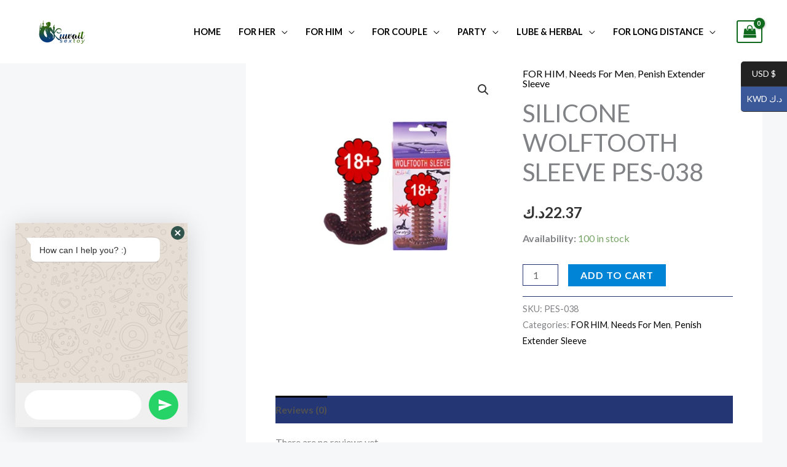

--- FILE ---
content_type: text/css
request_url: https://www.kuwaitsextoy.com/wp-content/plugins/chaty-pro/css/chaty-front.min.css?ver=1643375513
body_size: 4644
content:
.chaty-widget.hide-cht-widget .chaty-widget.one_widget .chaty-widget-i:not(.no-tooltip):before{display:none}.facebook .chaty-widget-i-title{padding:0!important}.widget-img img{max-height:100%;max-width:100%;height:auto;margin:0 auto}.widget-img{text-align:center;background:0 0!important}.widget-img img{object-fit:cover;border-radius:50%}.chaty-widget .chaty-widget-i.facebook.active.before .chaty-widget-i-title.fb-title{display:none!important}.wechat-box img{object-fit:cover;max-width:230px;height:auto;width:100%;display:block}.wechat-box-head svg{cursor:pointer;width:30px;height:30px}.wechat-box-head SVG{cursor:pointer;width:30PX;height:30px;fill:#fff;font-weight:700}.wechat-box-head{width:100%;display:inline-block;vertical-align:bottom;color:#fff;padding:0 0 0 10px;line-height:34px;background:#34a700;height:34px}.wechat-box{display:inline-block;vertical-align:bottom;position:relative;padding:10px;width:100%}.chaty-inline-popup{vertical-align:bottom;background:#fff;-webkit-border-radius:6px;-moz-border-radius:6px;border-radius:6px;position:fixed;bottom:30px;left:100px;padding:0;z-index:100001;width:280px;transition:all .5s linear;-webkit-transition:all .5s linear;-moz-transition:all .5s linear;box-shadow:rgba(0,0,0,.16) 0 5px 40px;-webkit-box-shadow:rgba(0,0,0,.16) 0 5px 40px;-moz-box-shadow:rgba(0,0,0,.16) 0 5px 40px}.chaty-social-img{display:block;-webkit-border-radius:50%;-moz-border-radius:50%;border-radius:50%}.chaty-social-img img{object-fit:cover;-webkit-border-radius:50%;-moz-border-radius:50%;border-radius:50%;box-shadow:0 3px 6px rgba(0,0,0,.25);line-height:0;margin:0;padding:0}.widget-img{display:flex;align-items:center;height:100%;overflow:inherit;border-radius:100%}.set-url-target{line-height:0}.get{opacity:1}.chaty-widget-show .get{opacity:1}.none-widget-show .get{opacity:0}.get a{color:#222!important;text-decoration:none!important}body .one_widget .bofore_del:before{opacity:0!important;display:none}.one_widget.chaty-widget:not(.chaty-widget-is-right) .chaty-widget-i:not(.no-tooltip) .chaty-widget-i-title{font-size:17px;left:-3px;top:50%;white-space:nowrap;padding:5px 15px;line-height:21px;color:#333;background-color:#fff;box-shadow:0 1.93465px 7.73859px rgba(0,0,0,.15);border-radius:10px}.chaty-widget.one_widget .chaty-widget-i:not(.no-tooltip) .chaty-widget-i-title,.chaty-widget.one_widget .chaty-widget-i:not(.no-tooltip):before{opacity:1!important}.snap-wee-title{z-index:20;opacity:0;padding:10px 10px 9px 12px!important;font-size:17px;transform:translate(calc(-100% - 14px),-50%);left:-3px;top:50%;white-space:nowrap;line-height:21px;color:#333;background-color:#fff;box-shadow:0 1.93465px 7.73859px rgba(0,0,0,.15);border-radius:10px;position:absolute}@media (min-width:1024px){.chaty-widget-i:hover .snap-wee-title{opacity:1}}.chaty-widget-i.hover .snap-wee-title{opacity:1}.chaty-whatsapp-message p{margin:0;padding:0;color:#303030}.snap-wee-title:before{content:"";right:-9px;position:absolute;top:50%;transform:translateY(-50%);height:0;width:0;z-index:11;border-width:5px 0 5px 10px;border-style:solid;border-color:transparent transparent transparent #fff}.snap-wee-title p{color:#222;text-decoration:none;margin:0;padding:0}.chaty-widget-i .chaty-widget-i-title p{color:#222!important;text-decoration:none!important;margin:0!important;padding:0!important}.chaty-widget-i .i-trigger a{color:#222!important;text-decoration:none!important}*{-webkit-tap-highlight-color:transparent!important}.i-trigger-close svg,.i-trigger-open svg{transition:all .5s}.chaty-widget-show .i-trigger-close svg,.chaty-widget-show .i-trigger-open svg{transform:rotate(180deg)}.none-widget-show .i-trigger-ope{-webkit-animation:fadein 1.5s;-moz-animation:fadein 1.5s;-ms-animation:fadein 1.5s;-o-animation:fadein 1.5s}.chaty-widget-show .i-trigger-cloe{-webkit-animation:fadein 1.5s;-moz-animation:fadein 1.5s;-ms-animation:fadein 1.5s;-o-animation:fadein 1.5s}.chaty-widget .i-trigger-open.chaty-widget-i:not(.no-tooltip) .chaty-widget-i-title{transform:translate(calc(-100% - 12px),-50%)}.chaty-widget-is-right.chaty-widget .i-trigger-open.chaty-widget-i:not(.no-tooltip) .chaty-widget-i-title{right:0;left:auto;transform:translate(calc(100% + 12px),-50%)}.chaty-widget-is-right.chaty-widget .chaty-widget-i:not(.no-tooltip) .chaty-widget-i-title{right:0;left:auto;transform:translate(calc(100% + 13px),-50%)}.chaty-widget-is-right.chaty-widget.one_widget .chaty-widget-i:not(.no-tooltip):before{left:auto;right:-18px}.chaty-widget.one_widget .chaty-widget-i:not(.no-tooltip):before{left:-18px}.one_widget .i-trigger-open .chaty-widget-i-title{padding:10px 10px 9px 12px!important}.one_widget .i-trigger-open.hidetooltip .chaty-widget-i-title{display:none}.one_widget .i-trigger-open.hidetooltip .chaty-widget-i:before{display:none}.chaty-widget .chaty-widget-i.before.facebook:not(.no-tooltip):hover:before,.chaty-widget .chaty-widget-i.facebook.before:not(.no-tooltip):hover .chaty-widget-i-title{opacity:1;pointer-events:auto}.chaty-widget .chaty-widget-i:not(.no-tooltip) .chaty-widget-i-title,.chaty-widget .chaty-widget-i:not(.no-tooltip).before:before{opacity:1}.one_widget .chaty-widget-i svg{position:relative}body .chaty-widget-i-title.true{opacity:1!important}.chaty-widget .i-trigger-open:not(.no-tooltip):before{opacity:1!important}.chaty-widget .chaty-widget-i.facebook.active:not(.no-tooltip) .chaty-widget-i-title,.chaty-widget .chaty-widget-i.facebook:not(.no-tooltip):hover:before{pointer-events:initial}.chaty-widget .facebook_header{background-color:#1e88e5;height:34px;border-top-left-radius:5px;border-top-right-radius:5px;padding-left:9px;display:flex;align-items:center;justify-content:space-between}body .chaty-widget-i .facebook_header p{font-family:Lato,Helvetica,Arial,sans-serif;font-size:13px;color:#fff!important;position:relative}.facebook_header p,.facebook_header svg{display:inline-block;vertical-align:bottom;margin:0}.chaty-widget .chaty-widget-i .facebook_header svg{height:30px!important;width:30px!important}.chaty-widget{display:none!important}@media screen and (max-width:800px){.i-trigger-close .chaty-widget-i-title{display:none}}@media screen and (max-width:480px){.mobile_none{display:none}.chaty-widget.mobile_active{display:block!important}}@media screen and (min-width:480px){.chaty-widget.desktop_active{display:block!important}}.chaty-widget{position:fixed;z-index:9999}.chaty-widget .chaty-widget-is{display:flex;z-index:1111;flex-wrap:wrap;overflow:hidden;height:0;position:absolute;pointer-events:none;left:0;right:auto;bottom:65px;opacity:0}#transition_disabled{-webkit-animation:none!important;-moz-animation:none!important;-ms-animation:none!important;-o-animation:none!important;-webkit-animation:none!important}@keyframes fadeout{from{opacity:1}to{opacity:0}}@-moz-keyframes fadeout{from{opacity:1}to{opacity:0}}@-webkit-keyframes fadeout{from{opacity:1}to{opacity:0}}@-o-keyframes fadeout{from{opacity:1}to{opacity:0}}.chaty-widget .i-trigger{cursor:pointer;position:relative}.chaty-widget .i-trigger .i-trigger-close,.chaty-widget .i-trigger .i-trigger-open{transition:all .2s}.chaty-widget .i-trigger .i-trigger-close{position:absolute;bottom:-4px;left:0;right:0;z-index:2}.chaty-widget .i-trigger .i-trigger-open{opacity:1;pointer-events:auto}.chaty-widget .i-trigger .i-trigger-close{opacity:0;pointer-events:none}.chaty-widget.chaty-widget-show .i-trigger .i-trigger-open{opacity:0;pointer-events:none}.chaty-widget.chaty-widget-show .i-trigger .i-trigger-close{box-shadow:none;opacity:1;pointer-events:auto}.chaty-widget.chaty-widget-show .chaty-widget-is{pointer-events:auto;overflow:visible;opacity:1;visibility:visible}@keyframes fadein{from{opacity:0}to{opacity:1}}@-moz-keyframes fadein{from{opacity:0}to{opacity:1}}@-webkit-keyframes fadein{from{opacity:0}to{opacity:1}}@-ms-keyframes fadein{from{opacity:0}to{opacity:1}}@-o-keyframes fadein{from{opacity:0}to{opacity:1}}.chaty-widget.chaty-widget-show .chaty-widget-is .chaty-widget-i{opacity:1;overflow:visible}.chaty-widget .chaty-widget-i .chaty-widget-i{margin:0}.chaty-widget .chaty-widget-i{border-radius:50%;vertical-align:top;width:54px;height:54px;position:relative;margin:4px}.chaty-widget .chaty-widget-i .wrap-svg,.chaty-widget .chaty-widget-i svg{cursor:pointer;width:100%;height:100%;display:block;position:relative;box-shadow:0 3px 6px rgba(0,0,0,.25);border-radius:50%;-wekit-border-radius:50%;-moz-border-radius:50%}.chaty-widget .chaty-animation-sheen .wrap-svg,.chaty-widget .chaty-animation-sheen svg{box-shadow:none}.chaty-widget .chaty-animation-sheen{box-shadow:0 3px 6px rgba(0,0,0,.25);border-radius:50%;-wekit-border-radius:50%;-moz-border-radius:50%}body .i-trigger-open .chaty-widget-i-title{padding:5px 16px 5px 17px!important}.chaty-widget:not(.chaty-widget-is-right) .i-trigger-open:before{left:-12px!important}.one_widget.chaty-widget.chaty-widget-is-right .i-trigger-open:before{right:-12px!important}body .one_widget .i-trigger-open .chaty-widget-i-title.face_title{padding:0!important}.one_widget.chaty-widget .chaty-widget-i:not(.no-tooltip) .chaty-widget-i-title{transform:translate(calc(-100% - 14px),-50%)}.chaty-widget .chaty-widget-i:not(.no-tooltip) .chaty-widget-i-title,.chaty-widget .chaty-widget-i:not(.no-tooltip):before{content:none;position:absolute;opacity:0;pointer-events:none;z-index:10}.chaty-widget .chaty-widget-i:not(.no-tooltip):before{content:"";left:-14px;top:50%;transform:translateY(-50%);height:0;width:0;z-index:11;border-width:5px 0 5px 10px;border-style:solid;border-color:transparent transparent transparent #fff}.chaty-widget .chaty-widget-i:not(.no-tooltip) .chaty-widget-i-title{text-align:center;font-size:17px;left:0;top:50%;transform:translate(calc(-100% - 13px),-50%);white-space:nowrap;padding:5px 15px;line-height:21px;color:#333;background-color:#fff;box-shadow:0 1.93465px 7.73859px rgba(0,0,0,.15);border-radius:10px}.chaty-widget .chaty-widget-i:not(.no-tooltip):hover .chaty-widget-i-title,.chaty-widget .chaty-widget-i:not(.no-tooltip):hover:before{opacity:1;pointer-events:auto}.chaty-widget .chaty-widget-i.facebook:not(.no-tooltip):hover .chaty-widget-i-title,.chaty-widget .chaty-widget-i.facebook:not(.no-tooltip):hover:before{opacity:0;pointer-events:auto}.chaty-widget .chaty-widget-i .color-element{transition:all .2s}.chaty-widget:not(.chaty-widget-is-right) .chaty-widget-is{position:absolute;right:0;left:auto;bottom:65px;justify-content:flex-end}.chaty-widget.chaty-widget-is-right .i-trigger-open.chaty-widget-i:before{right:-13px;left:auto;border-width:5px 10px 5px 0;border-color:transparent #fff transparent transparent}.chaty-widget.chaty-widget-is-right .chaty-widget-i:before{right:-14px;left:auto;border-width:5px 10px 5px 0;border-color:transparent #fff transparent transparent}.chaty-widget.chaty-widget-is-right .chaty-widget-i.facebook.active .chaty-widget-i-title.face_title{position:fixed;transform:initial!important;right:auto;top:calc(100% - 484px)}.chaty-widget .chaty-widget-i.facebook.active .chaty-widget-i-title{min-width:250px;padding:0;position:fixed;transform:initial;right:29px;left:auto;top:calc(100% - 484px)}.one_widget.chaty-widget.chaty-widget-is-right .chaty-widget-i .chaty-widget-i-title{right:0;left:auto;transform:translate(calc(100% + 17px),-50%)!important}.chaty-animation-pulse{animation:chaty-animation-pulse 5s infinite}.chaty-animation-jump{animation:chaty-animation-jump 5s infinite cubic-bezier(.84,-.54,.31,1.19)}.chaty-animation-waggle{animation:chaty-animation-waggle 5s infinite}.chaty-animation-sheen{position:relative;overflow:hidden}.chaty-animation-sheen:after{animation:chaty-animation-sheen 5s infinite;content:'';position:absolute;top:0;right:0;bottom:0;left:0;background:linear-gradient(to bottom,transparent,rgba(255,255,255,.5) 50%,transparent);transform:rotateZ(60deg) translate(0,5em)}.chaty-animation-spin{animation:chaty-animation-spin 5s infinite cubic-bezier(.56,-.35,.22,1.5)}.chaty-animation-fade{animation:chaty-animation-fade 5s infinite}@keyframes chaty-animation-pulse{0%{background-color:orange}5%{background-color:red}10%{background-color:orange}15%{background-color:red}100%,20%{background-color:transparent}}@keyframes chaty-animation-jump{0%{transform:none}10%{transform:translateY(-1em)}100%,20%{transform:none}}@keyframes chaty-animation-waggle{0%{transform:none}10%{transform:rotateZ(-20deg) scale(1.2)}13%{transform:rotateZ(25deg) scale(1.2)}15%{transform:rotateZ(-15deg) scale(1.2)}17%{transform:rotateZ(15deg) scale(1.2)}20%{transform:rotateZ(-12deg) scale(1.2)}22%{transform:rotateZ(0) scale(1.2)}100%,24%{transform:rotateZ(0) scale(1)}}@keyframes chaty-animation-sheen{100%,20%{transform:rotateZ(60deg) translate(0,-80px)}}@keyframes chaty-animation-spin{10%{transform:rotateZ(-20deg);animation-timing-function:ease}100%,20%{transform:rotateZ(360deg)}}@keyframes chaty-animation-fade{5%{opacity:.25}10%{opacity:1}15%{opacity:.25}100%,20%{opacity:1}}.start-now,.start-now:after{animation-delay:0}.chaty-widget .i-trigger{z-index:1000}.chaty-widget:not(.chaty-widget-is-right) .chaty-widget-is{z-index:1000}.chaty-nav:before{display:block;position:fixed;top:0;left:0;content:'';width:100vw;height:100vh;background:rgba(0,0,0,.8);visibility:hidden;z-index:100;transition:all .5s ease-in-out;-webkit-transition:all .5s ease-in-out;-moz-transition:all .5s ease-in-out}.chaty-nav.left:before{clip-path:circle(15px at 60px calc(100% - 60px))}.chaty-nav.right:before{clip-path:circle(15px at calc(100% - 60px) calc(100% - 60px))}.chaty-nav.active:before{visibility:visible;clip-path:circle(100%)}.chaty-widget-is.has-no-close-btn{position:absolute!important;bottom:0!important;top:auto!important}.chaty-widget.hide-tooltip-arrow .chaty-widget-i:before{display:none!important}body .no-tooltip .chaty-widget-i-title.true{display:none}.chaty-widget-i.hide-chaty-arrow:before{display:none}.chaty-widget-show .i-trigger-open.single-button svg{transform:rotate(0)!important;-webkit-transform:rotate(0)!important}.facustom-icon{display:block;border-radius:50%;-moz-border-radius:50%;-webkit-border-radius:50%;text-align:center;color:#fff}.chaty-widget-is a{display:block;margin:0;padding:0;border-radius:50%;-webkit-border-radius:50%;-moz-border-radius:50%}.chaty-widget-is svg{margin:0;padding:0}.chaty-main-widget{display:none}.chaty-in-desktop .chaty-main-widget.is-in-desktop{display:block}.chaty-in-mobile .chaty-main-widget.is-in-mobile{display:block}.chaty-widget.hide-widget{display:none!important}body div.chaty-widget.hide-widget{display:none!important}.chaty-widget.horizontal-cht-menu .chaty-widget-is{display:inline-block;top:0;right:100%!important;left:auto!important}.chaty-widget.horizontal-cht-menu.chaty-widget-is-right .chaty-widget-is{left:100%!important;right:auto!important}.chaty-widget.horizontal-cht-menu .chaty-widget.chaty-widget-is-right .chaty-widget-is{right:auto!important;left:100%!important}.chaty-widget.horizontal-cht-menu .chaty-widget.one_widget .chaty-widget-is{right:0!important;left:0!important}body.chaty-in-desktop .chaty-widget.horizontal-cht-menu .chaty-main-widget.is-in-desktop,body.chaty-in-mobile .chaty-widget.horizontal-cht-menu .chaty-main-widget.is-in-mobile{display:inline-block!important}.wechat-qr-code.right{right:25px;left:auto}.wechat-qr-code.left{right:auto;left:25px}.chaty-widget.horizontal-cht-menu .chaty-widget-is .chaty-widget-i:not(.no-tooltip) .chaty-widget-i-title{right:auto;left:auto;transform:translate(calc(-50% + 26px),-140%);top:0}.chaty-widget.horizontal-cht-menu .chaty-widget-is .chaty-widget-i:not(.no-tooltip):before{top:-30%;left:0;right:0;margin:0 auto;transform:rotate(-90deg)}.chaty-widget.horizontal-cht-menu.right-cht-position .chaty-widget-is .chaty-widget-i:not(.no-tooltip):before{transform:rotate(90deg)}.i-trigger.one-widget.no-tooltip:not(.show-channel) .chaty-widget-i-title{display:none}.i-trigger.one-widget.no-tooltip:not(.show-channel) .chaty-widget-i:before{display:none}body .chaty-widget.one_widget .i-trigger.one-widget.show-channel .chaty-widget-i-title,body .chaty-widget.one_widget .i-trigger.one-widget.show-channel .chaty-widget-i:before{opacity:0!important}body .chaty-widget.one_widget .i-trigger.one-widget.show-channel:hover .chaty-widget-i-title,body .chaty-widget.one_widget .i-trigger.one-widget.show-channel:hover .chaty-widget-i:before{opacity:1!important}.chaty-widget.has-not-close-button .chaty-widget-is{top:auto!important;bottom:0!important}.chaty-widget.chaty-widget-show.horizontal-cht-menu .chaty-widget-i.chaty-close-settings .chaty-widget-i-title{right:auto;left:auto;transform:translate(calc(-50% + 26px),-140%);top:0}.chaty-widget.horizontal-cht-menu .chaty-widget-i.chaty-close-settings.i-trigger-close:before{top:-30%;left:0;right:0;margin:0 auto;transform:rotate(-90deg)}.chaty-widget.horizontal-cht-menu.right-cht-position .chaty-widget-i.chaty-close-settings.i-trigger-close:before{transform:rotate(90deg)}span.cht-pending-message{position:absolute;top:-4px;right:-4px;font-size:11px;font-size:11.5px;border-radius:50%;background:#d00;color:#fff;min-width:20px;min-height:20px;text-align:center;line-height:20px}.chaty-widget .sr-only{border:0!important;clip:rect(0,0,0,0);height:1px!important;margin:-1px!important;overflow:hidden;padding:0!important;position:absolute;width:1px!important}.chaty-whatsapp-header{padding:5px 0 1px 10px;text-align:left;background:#4fce5d}.chaty-contact-header{padding:5px 5px 5px 10px;text-align:left;background:#fff;font-size:18px;border-bottom:solid 1px #acacac}.chaty-contact-header svg,.chaty-whatsapp-header svg{width:24px;height:24px;color:#000;margin:0!important;padding:0;text-align:center;line-height:24px;font-weight:700;cursor:pointer}.close-chaty-box{float:right}.chaty-contact-header svg{fill:#000!important}.chaty-whatsapp-body{background:#e6ddd4;padding:20px 20px 20px 10px;position:relative;z-index:2;height:260px}.chaty-whatsapp-body:before{display:block;position:absolute;content:"";left:0;top:0;height:100%;width:100%;z-index:0;opacity:.08;background-image:url(../images/whatsapp.png)}.chaty-whatsapp-message{padding:7px 14px 6px;background-color:#fff;border-radius:0 8px 8px;position:relative;transform-origin:center top;z-index:2;box-shadow:rgba(0,0,0,.13) 0 1px .5px;margin-top:4px;margin-left:15px;max-width:calc(100% - 40px);font-size:14px;font-family:Segoe UI,Helvetica Neue,Helvetica,Lucida Grande,Arial,Ubuntu,Cantarell,Fira Sans,sans-serif}.chaty-whatsapp-message:before{position:absolute;background-image:url([data-uri]);background-position:50% 50%;background-repeat:no-repeat;background-size:contain;content:"";top:0;left:-12px;width:12px;height:19px}.chaty-whatsapp-footer{position:relative;padding:12px 15px;background:#f0f0f0}.chaty-whatsapp-footer input.chaty-whatsapp-msg{height:48px!important;line-height:32px;padding:0 10px 0 15px;font-size:14px;resize:none;width:100%;border:none;border-radius:24px;outline:0;font-family:Segoe UI,Helvetica Neue,Helvetica,Lucida Grande,Arial,Ubuntu,Cantarell,Fira Sans,sans-serif}.chaty-whatsapp-footer input.chaty-whatsapp-msg:focus{outline:0;box-shadow:none}.chaty-whatsapp-footer .chaty-whatsapp-field{width:calc(100% - 60px);float:left}.chaty-whatsapp-footer button.chaty-whatsapp-submit-btn{line-height:48px;text-align:center;float:right;height:48px;width:48px;padding:8px 10px 8px 15px;background:#25d366;border-radius:24px;outline:0;box-shadow:none;border:none}.chaty-whatsapp-footer button.chaty-whatsapp-submit-btn:focus,.chaty-whatsapp-footer button.chaty-whatsapp-submit-btn:hover{background:#22bf5b}.chaty-whatsapp-footer button.chaty-whatsapp-submit-btn svg{width:100%;height:100%;display:block}.chaty-contact-body{padding:10px 10px 0}.chaty-inline-popup:not(.active){bottom:-100%!important}.chaty-input-area{width:100%;margin-bottom:10px;line-height:36px}.chaty-input-area input[type=email],.chaty-input-area input[type=text],.chaty-input-area textarea{width:100%;height:30px;line-height:36px;font-size:14px;padding:0 0 0 10px;border:solid 1px #ccc;border-radius:4px}.chaty-whatsapp-popup,.chaty-whatsapp-popup input{position:relative}.chaty-input-area input[type=email].has-chaty-error,.chaty-input-area input[type=text].has-chaty-error,.chaty-input-area textarea.has-chaty-error{border:solid 1px #d20000}.chaty-input-area textarea{height:100px;line-height:1.25;padding:5px 10px}.chaty-contact-body form .chaty-input-area:last-child{padding:0;margin:0}.chaty-contact-footer{padding:0 10px 10px}.chaty-contact-footer button.chaty-contact-submit-btn{width:100%;padding:5px;font-weight:400;border-radius:5px;border:none;cursor:pointer}.close-chaty-popup{position:absolute;right:5px;top:5px;background:#30534b;width:22px;height:22px;border-radius:15px;padding:3px;cursor:pointer;transition:all .4s;-webkit-transition:all .4s;-moz-transition:all .4s}.close-chaty-popup:hover{transform:rotate(180deg);-webkit-transform:rotate(180deg);-moz-transform:rotate(180deg)}.chaty-close-button{position:relative;width:16px;height:16px;transition:all .4s;cursor:pointer}.chaty-close-button:after,.chaty-close-button:before{content:"";position:absolute;width:12px;height:2px;background-color:#fff;display:block;border-radius:2px;transform:rotate(45deg);top:7px;left:2px}.close-chaty-box .chaty-close-button:after,.close-chaty-box .chaty-close-button:before{background-color:#333}.chaty-close-button:after{transform:rotate(-45deg)}.close-chaty-box .chaty-close-button:hover{transform:rotate(180deg)}.chaty-ajax-success-message{color:#00a700;padding:5px 0;text-align:center;font-size:16px}.chaty-ajax-error-message{color:#da0000;padding:5px 0;text-align:center;font-size:16px}span.chaty-error-msg{color:#da0000;font-size:14px;line-height:1;display:block}.chaty-widget.chaty-popup-open .chaty-widget-i:not(.no-tooltip):before{opacity:0!important;display:none!important}.chaty-widget.chaty-popup-open .chaty-widget-i .chaty-widget-i-title{opacity:0!important;display:none!important}.chaty-widget.hide-block{transition:all .25s linear}.chaty-widget.hide-block.active{transform:scale(0);-webkit-transform:scale(0);-moz-transform:scale(0)}.chaty-animation-shockwave:after{content:"";position:absolute;top:0;left:0;bottom:0;right:0;border-radius:50%;-webkit-animation:chaty-animation-shockwave 2s 1.3s ease-out infinite;animation:chaty-animation-shockwave 2s 1.3s ease-out infinite}.chaty-animation-shockwave:before{content:"";position:absolute;top:0;left:0;bottom:0;right:0;border-radius:50%;-webkit-animation:chaty-animation-shockwave 2s .8s ease-out infinite;animation:chaty-animation-shockwave 2s .8s ease-out infinite}.one_widget.chaty-widget .chaty-widget-i.no-tooltip .chaty-widget-i-title{display:none}.chaty-widget.one_widget .chaty-widget-i.no-tooltip:before{display:none}.i-trigger.one-widget a{position:relative;display:block}.i-trigger.one-widget a .animation-svg:after{content:"";position:absolute;height:100%;width:100%;top:0;left:0;background:#000;z-index:111;display:block;border-radius:50%;opacity:0;transition:all .1s linear;-webkit-transition:all .1s linear}.i-trigger.one-widget a:hover .animation-svg:after{opacity:.12}@-webkit-keyframes chaty-animation-shockwave{0%{transform:scale(1);box-shadow:0 0 2px rgba(0,0,0,.3),inset 0 0 1px rgba(0,0,0,.3)}95%{box-shadow:0 0 50px transparent,inset 0 0 30px transparent}100%{transform:scale(2.25)}}@keyframes chaty-animation-shockwave{0%{transform:scale(1);box-shadow:0 0 2px rgba(0,0,0,.3),inset 0 0 1px rgba(0,0,0,.3)}95%{box-shadow:0 0 50px transparent,inset 0 0 30px transparent}100%{transform:scale(2.25)}}.chaty-animation-blink{-webkit-animation:chaty-animation-blink 1.33s ease-out infinite;animation:chaty-animation-blink 1.33s ease-out infinite}@-webkit-keyframes chaty-animation-blink{0%{opacity:1}20%{opacity:.5}100%{opacity:1}}@keyframes chaty-animation-blink{0%{opacity:1}20%{opacity:.5}100%{opacity:1}}.chaty-animation-pulse-icon{-webkit-animation:chaty-animation-pulse-icon .4s ease infinite alternate;animation:chaty-animation-pulse-icon .4s ease infinite alternate}@-webkit-keyframes chaty-animation-pulse-icon{0%{transform:scale(1);box-shadow:0 2px 2px rgba(0,0,0,.2);border-radius:50%}100%{transform:scale(1.1);box-shadow:0 2px 2px rgba(0,0,0,.2);border-radius:45%}}@keyframes chaty-animation-pulse-icon{0%{transform:scale(1);border-radius:50%}100%{transform:scale(1.1);border-radius:45%}}@keyframes chaty-animation-pulse{0%{background-color:orange}25%{background-color:red}50%{background-color:orange}75%{background-color:red}}body.chaty-in-mobile .chaty-widget-i.chaty-close-settings.i-trigger-close:before{display:none}